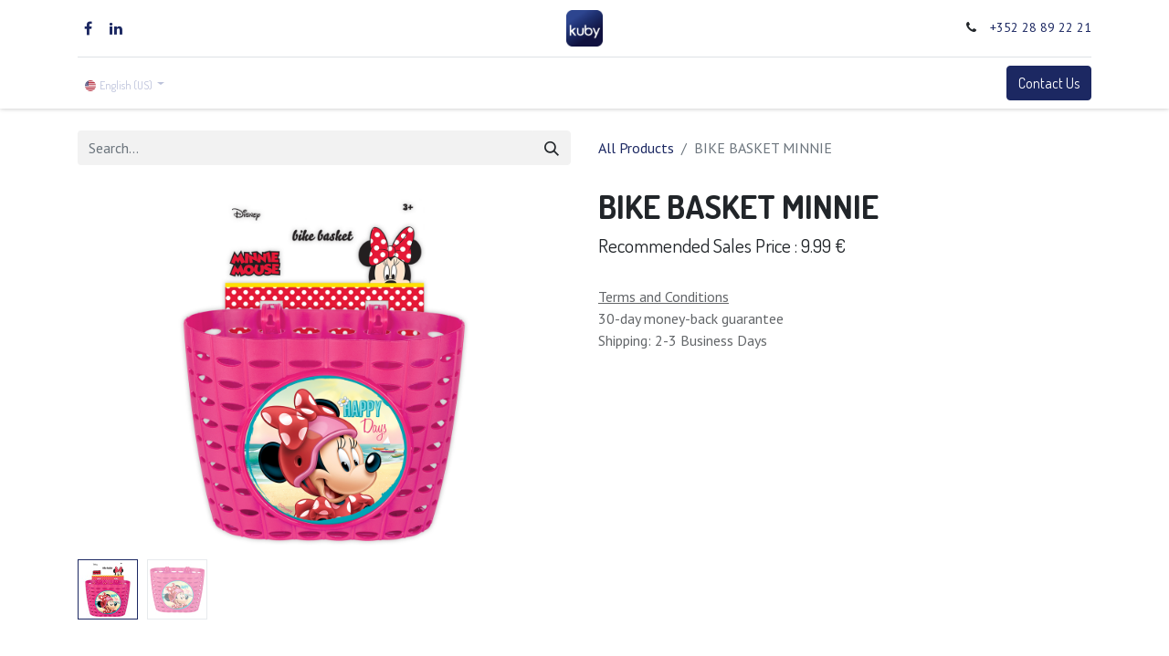

--- FILE ---
content_type: text/html; charset=utf-8
request_url: https://www.kuby.biz/shop/9203-bike-basket-minnie-4460
body_size: 7771
content:

        

    
<!DOCTYPE html>
<html lang="en-US" data-website-id="1" data-add2cart-redirect="1">
    <head>
        <meta charset="utf-8"/>
        <meta http-equiv="X-UA-Compatible" content="IE=edge,chrome=1"/>
        <meta name="viewport" content="width=device-width, initial-scale=1"/>
        <meta name="generator" content="Odoo"/>
            
        <meta property="og:type" content="website"/>
        <meta property="og:title" content="BIKE BASKET MINNIE"/>
        <meta property="og:site_name" content="KUBY"/>
        <meta property="og:url" content="https://www.kuby.biz/shop/9203-bike-basket-minnie-4460"/>
        <meta property="og:image" content="https://www.kuby.biz/web/image/product.template/4460/image_1024?unique=4e103cd"/>
        <meta property="og:description" content=""/>
            
        <meta name="twitter:card" content="summary_large_image"/>
        <meta name="twitter:title" content="BIKE BASKET MINNIE"/>
        <meta name="twitter:image" content="https://www.kuby.biz/web/image/product.template/4460/image_1024?unique=4e103cd"/>
        <meta name="twitter:description" content=""/>
        
        <link rel="alternate" hreflang="nl" href="https://www.kuby.biz/nl_BE/shop/9203-bike-basket-minnie-4460"/>
        <link rel="alternate" hreflang="en" href="https://www.kuby.biz/shop/9203-bike-basket-minnie-4460"/>
        <link rel="alternate" hreflang="fr" href="https://www.kuby.biz/fr_BE/shop/9203-bike-basket-minnie-4460"/>
        <link rel="alternate" hreflang="de" href="https://www.kuby.biz/de/shop/9203-bike-basket-minnie-4460"/>
        <link rel="alternate" hreflang="x-default" href="https://www.kuby.biz/shop/9203-bike-basket-minnie-4460"/>
        <link rel="canonical" href="https://www.kuby.biz/shop/9203-bike-basket-minnie-4460"/>
        
        <link rel="preconnect" href="https://fonts.gstatic.com/" crossorigin=""/>
        <title> BIKE BASKET MINNIE | KUBY </title>
        <link type="image/x-icon" rel="shortcut icon" href="/web/image/website/1/favicon?unique=30c7bd0"/>
        <link rel="preload" href="/web/static/src/libs/fontawesome/fonts/fontawesome-webfont.woff2?v=4.7.0" as="font" crossorigin=""/>
        <link type="text/css" rel="stylesheet" href="/web/assets/96675-6951b16/1/web.assets_frontend.min.css" data-asset-bundle="web.assets_frontend" data-asset-version="6951b16"/>
        <script id="web.layout.odooscript" type="text/javascript">
            var odoo = {
                csrf_token: "75f1730887ae8f0e17c7586f3568e6e35bc29692o1800678040",
                debug: "",
            };
        </script>
        <script type="text/javascript">
            odoo.__session_info__ = {"is_admin": false, "is_system": false, "is_website_user": true, "user_id": false, "is_frontend": true, "profile_session": null, "profile_collectors": null, "profile_params": null, "show_effect": true, "bundle_params": {"lang": "en_US", "website_id": 1}, "translationURL": "/website/translations", "cache_hashes": {"translations": "0c54ce4f9841dd43c46adfca2374cc3082439b39"}, "geoip_country_code": "US", "geoip_phone_code": 1, "lang_url_code": "en"};
            if (!/(^|;\s)tz=/.test(document.cookie)) {
                const userTZ = Intl.DateTimeFormat().resolvedOptions().timeZone;
                document.cookie = `tz=${userTZ}; path=/`;
            }
        </script>
        <script defer="defer" type="text/javascript" src="/web/assets/84441-265d88f/1/web.assets_frontend_minimal.min.js" data-asset-bundle="web.assets_frontend_minimal" data-asset-version="265d88f"></script>
        <script defer="defer" type="text/javascript" data-src="/web/assets/88920-6f9bdf6/1/web.assets_frontend_lazy.min.js" data-asset-bundle="web.assets_frontend_lazy" data-asset-version="6f9bdf6"></script>
        
        
    </head>
    <body>
        <div id="wrapwrap" class="   ">
                <header id="top" data-anchor="true" data-name="Header" class="  o_header_standard">
                    
    <nav data-name="Navbar" class="navbar navbar-expand-lg navbar-light o_colored_level o_cc flex-lg-column shadow-sm py-0">
        
            <div id="top_menu_container" class="container align-items-center flex-lg-column flex-wrap">
                <div class="d-flex flex-lg-row justify-content-between w-100 align-items-center flex-wrap flex-lg-nowrap">
                    
                    <div class="o_header_centered_logo">
                        <div class="oe_structure oe_structure_solo" id="oe_structure_header_vertical_1">
      <section class="s_text_block o_colored_level" data-snippet="s_text_block" data-name="Text" style="background-image: none;">
        <div class="container">
          <div class="s_social_media o_not_editable no_icon_color" data-snippet="s_social_media" data-name="Social Media">
            <h6 class="s_social_media_title d-none">Follow us</h6>
            <a href="/website/social/facebook" class="s_social_media_facebook" target="_blank" data-bs-original-title="" title="" aria-describedby="tooltip468332">
              <i class="fa fa-facebook m-1"></i>
            </a>
            <a href="/website/social/linkedin" class="s_social_media_linkedin" target="_blank">
              <i class="fa fa-linkedin m-1"></i>
            </a>
          </div>
        </div>
      </section>
    </div>
  </div>
                    
    <a href="/" class="navbar-brand logo m-0">
            
            <span role="img" aria-label="Logo of KUBY" title="KUBY"><img src="/web/image/website/1/logo/KUBY?unique=30c7bd0" class="img img-fluid" width="95" height="40" alt="KUBY" loading="lazy"/></span>
        </a>
    
                    
                    <div class="o_header_centered_logo text-end">
                        <div class="oe_structure oe_structure_solo" id="oe_structure_header_vertical_2">
      <section class="s_text_block o_colored_level pb4" data-snippet="s_text_block" data-name="Text" style="background-image: none;">
        <div class="container">
          <small>
            <i class="fa fa-1x fa-fw fa-phone me-2" contenteditable="false"></i>
            <a href="tel:+1 (650) 555-0111" data-bs-original-title="" title="">+352 28 89 22 21</a>
          </small>
        </div>
      </section>
    </div>
  </div>
                    
    <div class="oe_structure oe_structure_solo ms-1 d-block d-lg-none ms-auto me-4">
      <section class="s_text_block o_colored_level" data-snippet="s_text_block" data-name="Text" style="background-image: none;">
        <div class="container">
          <a href="/contactus" class="_cta btn btn-primary" data-bs-original-title="" title="">Contact Us</a>
        </div>
      </section>
    </div>
                    
  <button type="button" data-bs-toggle="collapse" data-bs-target="#top_menu_collapse" class="navbar-toggler my-3">
    <span class="navbar-toggler-icon o_not_editable"></span>
  </button>
                </div>
                <div class="d-lg-flex flex-lg-row align-items-center w-100">
                    
                    <div id="top_menu_collapse" class="collapse navbar-collapse flex-wrap">
                        <div class="oe_structure oe_structure_solo w-100" id="oe_structure_header_vertical_3">
            <section class="s_text_block" data-snippet="s_text_block" data-name="Text">
                <div class="container">
                    <div class="s_hr w-100 text-start pt0 pb0" data-name="Separator">
                        <hr class="w-100 mx-auto" style="border-top-width: 1px; border-top-style: solid; border-color: var(--300);"/>
                    </div>
                </div>
            </section>
        </div>
    
        
            <div class="js_language_selector d-none d-lg-block dropdown d-print-none">
                <button type="button" data-bs-toggle="dropdown" aria-haspopup="true" aria-expanded="true" class="btn btn-sm btn-outline-secondary border-0 dropdown-toggle px-2">
  <img class="o_lang_flag" style="" src="/base/static/img/country_flags/us.png?height=25" loading="lazy"/>
                    <span class="align-middle">English (US)</span>
                </button>
                <div role="menu" class="dropdown-menu ">
                        <a href="/nl_BE/shop/9203-bike-basket-minnie-4460" class="dropdown-item js_change_lang " data-url_code="nl_BE">
  <img class="o_lang_flag" style="" src="/base/static/img/country_flags/be.png?height=25" loading="lazy"/>
                            <span> Nederlands (BE)</span>
                        </a>
                        <a href="/shop/9203-bike-basket-minnie-4460" class="dropdown-item js_change_lang active" data-url_code="en">
  <img class="o_lang_flag" style="" src="/base/static/img/country_flags/us.png?height=25" loading="lazy"/>
                            <span>English (US)</span>
                        </a>
                        <a href="/fr_BE/shop/9203-bike-basket-minnie-4460" class="dropdown-item js_change_lang " data-url_code="fr_BE">
  <img class="o_lang_flag" style="" src="/base/static/img/country_flags/be.png?height=25" loading="lazy"/>
                            <span> Français (BE)</span>
                        </a>
                        <a href="/de/shop/9203-bike-basket-minnie-4460" class="dropdown-item js_change_lang " data-url_code="de">
  <img class="o_lang_flag" style="" src="/base/static/img/country_flags/de.png?height=25" loading="lazy"/>
                            <span> Deutsch</span>
                        </a>
                </div>
            </div>
        
                        
    <div class="o_offcanvas_menu_backdrop" data-bs-toggle="collapse" data-bs-target="#top_menu_collapse" aria-label="Toggle navigation"></div>
    <ul id="top_menu" class="nav navbar-nav o_menu_loading mx-auto order-first order-lg-5">
    <li class="o_offcanvas_menu_toggler order-first navbar-toggler text-end border-0 o_not_editable">
      <a href="#top_menu_collapse" class="nav-link px-3 oe_unremovable" data-bs-toggle="collapse" aria-expanded="true">
        <span class="fa-2x">×</span>
      </a>
    </li>
        
                            
    <li class="nav-item">
        <a role="menuitem" href="/" class="nav-link ">
            <span>Home</span>
        </a>
    </li>
    <li class="nav-item">
        <a role="menuitem" href="/brands" class="nav-link ">
            <span>Brands</span>
        </a>
    </li>
    <li class="nav-item">
        <a role="menuitem" href="/shop" class="nav-link ">
            <span>Shop</span>
        </a>
    </li>
    <li class="nav-item dropdown  ">
        <a data-bs-toggle="dropdown" href="#" class="nav-link dropdown-toggle ">
            <span>Company</span>
        </a>
        <ul class="dropdown-menu" role="menu">
    <li class="">
        <a role="menuitem" href="/about-us" class="dropdown-item ">
            <span>About Us</span>
        </a>
    </li>
    <li class="">
        <a role="menuitem" href="/company/vacancies" class="dropdown-item ">
            <span>Open Vacancies</span>
        </a>
    </li>
        </ul>
    </li>
    <li class="nav-item">
        <a role="menuitem" href="/helpdesk/customer-care-1" class="nav-link ">
            <span>Help</span>
        </a>
    </li>
    <li class="nav-item">
        <a role="menuitem" href="/contactus" class="nav-link ">
            <span>Contact us</span>
        </a>
    </li>
    <li class="nav-item">
        <a role="menuitem" href="/become-a-partner" class="nav-link ">
            <span>Become a partner</span>
        </a>
    </li>
    <li class="nav-item">
        <a role="menuitem" href="/faq" class="nav-link ">
            <span>FAQ</span>
        </a>
    </li>
        
            <li class="nav-item ms-lg-3 divider d-none"></li> 
            <li class="o_wsale_my_cart align-self-md-start  nav-item ms-lg-3">
                <a href="/shop/cart" class="nav-link">
                    <i class="fa fa-shopping-cart"></i>
                    <sup class="my_cart_quantity badge text-bg-primary" data-order-id="">0</sup>
                </a>
            </li>
        
                            
            <li class="nav-item ms-lg-3 o_no_autohide_item">
                <a href="/web/login" class="nav-link">Sign in</a>
            </li>
                            
        
        
                        
    <li class="o_offcanvas_logo_container order-last navbar-toggler py-4 order-1 mt-auto text-center border-0">
      <a href="/" class="o_offcanvas_logo logo">
            <span role="img" aria-label="Logo of KUBY" title="KUBY"><img src="/web/image/website/1/logo/KUBY?unique=30c7bd0" class="img img-fluid" style="max-width: 200px" alt="KUBY" loading="lazy"/></span>
        </a>
    </li>
    </ul>
                        
        
            <div class="js_language_selector d-block d-lg-none mb-2 dropdown d-print-none">
                <button type="button" data-bs-toggle="dropdown" aria-haspopup="true" aria-expanded="true" class="btn btn-sm btn-outline-secondary border-0 dropdown-toggle ">
  <img class="o_lang_flag" style="" src="/base/static/img/country_flags/us.png?height=25" loading="lazy"/>
                    <span class="align-middle">English (US)</span>
                </button>
                <div role="menu" class="dropdown-menu dropdown-menu-end position-static float-none">
                        <a href="/nl_BE/shop/9203-bike-basket-minnie-4460" class="dropdown-item js_change_lang " data-url_code="nl_BE">
  <img class="o_lang_flag" style="" src="/base/static/img/country_flags/be.png?height=25" loading="lazy"/>
                            <span> Nederlands (BE)</span>
                        </a>
                        <a href="/shop/9203-bike-basket-minnie-4460" class="dropdown-item js_change_lang active" data-url_code="en">
  <img class="o_lang_flag" style="" src="/base/static/img/country_flags/us.png?height=25" loading="lazy"/>
                            <span>English (US)</span>
                        </a>
                        <a href="/fr_BE/shop/9203-bike-basket-minnie-4460" class="dropdown-item js_change_lang " data-url_code="fr_BE">
  <img class="o_lang_flag" style="" src="/base/static/img/country_flags/be.png?height=25" loading="lazy"/>
                            <span> Français (BE)</span>
                        </a>
                        <a href="/de/shop/9203-bike-basket-minnie-4460" class="dropdown-item js_change_lang " data-url_code="de">
  <img class="o_lang_flag" style="" src="/base/static/img/country_flags/de.png?height=25" loading="lazy"/>
                            <span> Deutsch</span>
                        </a>
                </div>
            </div>
        
                        
    <div class="oe_structure oe_structure_solo d-none d-lg-block order-lg-last">
      <section class="s_text_block o_colored_level" data-snippet="s_text_block" data-name="Text" style="background-image: none;">
        <div class="container">
          <a href="/contactus" class="_cta btn btn-primary" data-bs-original-title="" title="">Contact Us</a>
        </div>
      </section>
    </div>
                    </div>
                </div>
            </div>
        
    </nav>
    
        </header>
                <main>
                    
            <div itemscope="itemscope" itemtype="http://schema.org/Product" id="wrap" class="js_sale o_wsale_product_page ecom-zoomable zoomodoo-next" data-ecom-zoom-auto="1">
                <div class="oe_structure oe_empty oe_structure_not_nearest" id="oe_structure_website_sale_product_1" data-editor-message="DROP BUILDING BLOCKS HERE TO MAKE THEM AVAILABLE ACROSS ALL PRODUCTS"></div>
                <section id="product_detail" class="container py-4 oe_website_sale " data-view-track="1" data-product-tracking-info="{&#34;item_id&#34;: &#34;5902308592032&#34;, &#34;item_name&#34;: &#34;[9203] BIKE BASKET MINNIE&#34;, &#34;item_category&#34;: &#34;Basket&#34;, &#34;currency&#34;: &#34;EUR&#34;, &#34;price&#34;: 9.99}">
                    <div class="row align-items-center">
                        <div class="col-lg-6 d-flex align-items-center">
                            <div class="d-flex justify-content-between w-100">
    <form method="get" class="o_searchbar_form o_wait_lazy_js s_searchbar_input o_wsale_products_searchbar_form me-auto flex-grow-1 mb-2 mb-lg-0" action="/shop" data-snippet="s_searchbar_input">
            <div role="search" class="input-group me-sm-2">
        <input type="search" name="search" class="search-query form-control oe_search_box border-0 text-bg-light" placeholder="Search..." data-search-type="products" data-limit="5" data-display-image="true" data-display-description="true" data-display-extra-link="true" data-display-detail="true" data-order-by="name asc"/>
        <button type="submit" aria-label="Search" title="Search" class="btn oe_search_button btn btn-light">
            <i class="oi oi-search"></i>
        </button>
    </div>

            <input name="order" type="hidden" class="o_search_order_by" value="name asc"/>
            
        
        </form>
        <div class="o_pricelist_dropdown dropdown d-none">

            <a role="button" href="#" data-bs-toggle="dropdown" class="dropdown-toggle btn btn-light">
                B2C
            </a>
            <div class="dropdown-menu" role="menu">
            </div>
        </div>
                            </div>
                        </div>
                        <div class="col-lg-6 d-flex align-items-center">
                            <ol class="breadcrumb p-0 mb-2 m-lg-0">
                                <li class="breadcrumb-item o_not_editable">
                                    <a href="/shop">All Products</a>
                                </li>
                                <li class="breadcrumb-item active">
                                    <span>BIKE BASKET MINNIE</span>
                                </li>
                            </ol>
                        </div>
                    </div>
                    <div class="row" id="product_detail_main" data-name="Product Page" data-image_width="50_pc" data-image_layout="carousel">
                        <div class="col-lg-6 mt-lg-4 o_wsale_product_images position-relative">
        <div id="o-carousel-product" class="carousel slide position-sticky mb-3 overflow-hidden" data-bs-ride="carousel" data-bs-interval="0" data-name="Product Carousel">
            <div class="o_carousel_product_outer carousel-outer position-relative flex-grow-1">
                <div class="carousel-inner h-100">
                        <div class="carousel-item h-100 active">
        <div class="d-flex align-items-center justify-content-center h-100 oe_unmovable"><img src="/web/image/product.product/4318/image_1024/%5B9203%5D%20BIKE%20BASKET%20MINNIE?unique=4e103cd" class="img img-fluid oe_unmovable product_detail_img mh-100" alt="BIKE BASKET MINNIE" loading="lazy"/></div>
                        </div>
                        <div class="carousel-item h-100">
        <div class="d-flex align-items-center justify-content-center h-100 oe_unmovable"><img src="/web/image/product.image/2459/image_1024/BIKE%20BASKET%20MINNIE?unique=4040fbb" class="img img-fluid oe_unmovable product_detail_img mh-100" alt="BIKE BASKET MINNIE" loading="lazy"/></div>
                        </div>
                </div>
                    <a class="carousel-control-prev" href="#o-carousel-product" role="button" data-bs-slide="prev">
                        <span class="fa fa-chevron-left fa-2x oe_unmovable" role="img" aria-label="Previous" title="Previous"></span>
                    </a>
                    <a class="carousel-control-next" href="#o-carousel-product" role="button" data-bs-slide="next">
                        <span class="fa fa-chevron-right fa-2x oe_unmovable" role="img" aria-label="Next" title="Next"></span>
                    </a>
            </div>
        <div class="o_carousel_product_indicators pt-2 overflow-hidden">
            <ol class="carousel-indicators  position-static pt-2 pt-lg-0 mx-auto my-0 text-start">
                <li data-bs-target="#o-carousel-product" class="align-top position-relative active" data-bs-slide-to="0">
                    <div><img src="/web/image/product.product/4318/image_128/%5B9203%5D%20BIKE%20BASKET%20MINNIE?unique=4e103cd" class="img o_image_64_cover" alt="BIKE BASKET MINNIE" loading="lazy"/></div>
                </li><li data-bs-target="#o-carousel-product" class="align-top position-relative " data-bs-slide-to="1">
                    <div><img src="/web/image/product.image/2459/image_128/BIKE%20BASKET%20MINNIE?unique=4040fbb" class="img o_image_64_cover" alt="BIKE BASKET MINNIE" loading="lazy"/></div>
                </li>
            </ol>
        </div>
        </div>
                        </div>
                        <div id="product_details" class="col-lg-6 mt-md-4">
                            <h1 itemprop="name">BIKE BASKET MINNIE</h1>
                            <span itemprop="url" style="display:none;">https://www.kuby.biz/shop/9203-bike-basket-minnie-4460</span>
                            <span itemprop="image" style="display:none;">https://www.kuby.biz/web/image/product.template/4460/image_1920?unique=4e103cd</span>
                            <p class="text-muted my-2" placeholder="A short description that will also appear on documents."></p>
                <div od="advised_sales_price" class="h5">
                    Recommended Sales Price : 9.99 €
                </div>
                            <form action="/shop/cart/update" method="POST">
                                <input type="hidden" name="csrf_token" value="75f1730887ae8f0e17c7586f3568e6e35bc29692o1800678040"/>
                                <div class="js_product js_main_product mb-3">
                                    <div>
        <div id="product_unavailable" class="d-none">
            <h3 class="fst-italic">Not Available For Sale</h3>
        </div>
                                    </div>
                                    
                                        <input type="hidden" class="product_id" name="product_id" value="4318"/>
                                        <input type="hidden" class="product_template_id" name="product_template_id" value="4460"/>
                                        <input type="hidden" class="product_category_id" name="product_category_id" value="26"/>
                                            <ul class="d-none js_add_cart_variants mb-0" data-attribute_exclusions="{&#39;exclusions: []&#39;}"></ul>
                                    
                                    <p class="css_not_available_msg alert alert-warning">This combination does not exist.</p>
                                    <div id="o_wsale_cta_wrapper" class="d-flex flex-wrap align-items-center">
                                        <div id="add_to_cart_wrap" class="d-inline-flex align-items-center mb-2 me-auto">
                                        </div>
                                        <div id="product_option_block" class="d-flex flex-wrap w-100"></div>
                                    </div>
      <div class="availability_messages o_not_editable"></div>
                                    <div id="contact_us_wrapper" class="d-none oe_structure oe_structure_solo ">
                                        <section class="s_text_block" data-snippet="s_text_block" data-name="Text">
                                            <div class="container">
                                                <a class="btn btn-primary btn_cta" href="/contactus">Contact Us
                                                </a>
                                            </div>
                                        </section>
                                    </div>
                                </div>
                            </form>
                            <div id="o_product_terms_and_share" class="d-flex justify-content-between flex-column flex-md-row align-items-md-end mb-3">
            <p class="text-muted mb-0">
                <a href="/terms" class="text-muted"><u>Terms and Conditions</u></a><br/>
                30-day money-back guarantee<br/>
                Shipping: 2-3 Business Days
            </p>
                            </div>
          <input id="wsale_user_email" type="hidden" value=""/>
                        </div>
                    </div>
                </section>
                
                <div class="oe_structure oe_empty oe_structure_not_nearest mt16" id="oe_structure_website_sale_product_2" data-editor-message="DROP BUILDING BLOCKS HERE TO MAKE THEM AVAILABLE ACROSS ALL PRODUCTS"></div>
            </div>
        
                </main>
                <footer id="bottom" data-anchor="true" data-name="Footer" class="o_footer o_colored_level o_cc ">
                    <div id="footer" class="oe_structure oe_structure_solo">
      <section class="s_text_block pt32" data-snippet="s_text_block" data-name="Text" style="background-image: none;">
        <div class="container s_allow_columns">
          <p class="text-center mb-1">3, Op d' Schmëtt&nbsp;• 9964&nbsp;Schmiede&nbsp;•&nbsp;G.D. Luxembourg&nbsp;• TVA LU<span style="font-size:11.0pt">26458779</span>



</p>
          <ul class="list-inline text-center" data-bs-original-title="" title="" aria-describedby="tooltip406695">
            <li class="list-inline-item mx-3">
              <i class="fa fa-1x fa-fw fa-phone me-2" contenteditable="false">​</i>
              <span class="o_force_ltr">
                ﻿<a href="tel:352 28 89 22 21" data-bs-original-title="" title="">﻿<font class="text-o-color-3" data-bs-original-title="" title="" aria-describedby="tooltip141172">+352 28 89 22 21</font>
                ﻿</a>﻿</span></li><li class="list-inline-item mx-3"><i class="fa fa-1x fa-fw fa-envelope me-2" contenteditable="false">​</i>
              
                ﻿<a href="https://info@yourcompany.example.com" data-bs-original-title="" title="">﻿<font class="text-o-color-3" data-bs-original-title="" title="" aria-describedby="tooltip223996">info@kuby.biz</font>&nbsp;﻿</a>﻿</li><br/>
          </ul>
        </div>
      </section>
      <section class="s_text_block pt16 pb16" data-snippet="s_text_block" data-name="Logo" style="background-image: none; position: relative;" data-bs-original-title="" title="" aria-describedby="tooltip228709">
        <div class="container" data-bs-original-title="" title="" aria-describedby="tooltip444356">
          <div class="row o_grid_mode" data-bs-original-title="" title="" aria-describedby="tooltip783366" data-row-count="1">
            <div class="o_colored_level o_grid_item g-col-lg-2 g-height-1 col-lg-2" style="grid-area: 1 / 1 / 2 / 3; z-index: 1;">
              <a href="/" class="o_footer_logo logo" data-bs-original-title="" title="">
                <img src="/web/image/1305-a3bf127d/logo" alt="" class="img-fluid mx-auto img o_we_custom_image" data-original-id="445" data-original-src="/web/image/445-c377c1d6/logo" data-mimetype="image/png" data-resize-width="50" data-bs-original-title="" title="" aria-describedby="tooltip844266" loading="lazy"/>
              </a>
            </div>
          </div>
        </div>
      </section>
    </div>
  <div class="o_footer_copyright o_colored_level o_cc" data-name="Copyright">
                        <div class="container py-3">
                            <div class="row">
                                <div class="col-sm text-center text-sm-start text-muted">
                                    <span class="o_footer_copyright_name me-2">Copyright © KUBY S. à R.L.</span>
  </div>
                                <div class="col-sm text-center text-sm-end o_not_editable">
        <div class="o_brand_promotion"></div>
                                </div>
                            </div>
                        </div>
                    </div>
                </footer>
    <div id="website_cookies_bar" class="s_popup o_snippet_invisible o_no_save d-none" data-name="Cookies Bar" data-vcss="001" data-invisible="1">
      <div class="modal s_popup_bottom s_popup_no_backdrop o_cookies_discrete modal_shown" data-show-after="500" data-display="afterDelay" data-consents-duration="999" data-bs-focus="false" data-bs-backdrop="false" data-bs-keyboard="false" tabindex="-1" style="display: none;" aria-hidden="true">
        <div class="modal-dialog d-flex s_popup_size_full">
          <div class="modal-content oe_structure">
            <section class="o_colored_level o_cc o_cc1">
              <div class="container">
                <div class="row">
                  <div class="col-lg-8 pt16">
                    <p>
                      <span class="pe-1">We use cookies to provide you a better user experience on this website.</span>
                      <a href="/cookie-policy" class="o_cookies_bar_text_policy btn btn-link btn-sm px-0">Cookie Policy</a>
                    </p>
                  </div>
                  <div class="col-lg-4 text-end pt16 pb16">
                    <a href="#" id="cookies-consent-essential" role="button" class="js_close_popup btn btn-outline-primary rounded-circle btn-sm px-2">Only essentials</a>
                    <a href="#" id="cookies-consent-all" role="button" class="js_close_popup btn btn-outline-primary rounded-circle btn-sm">I agree</a>
                  </div>
                </div>
              </div>
            </section>
          </div>
        </div>
      </div>
    </div>
            </div>
        
        </body>
</html>
    